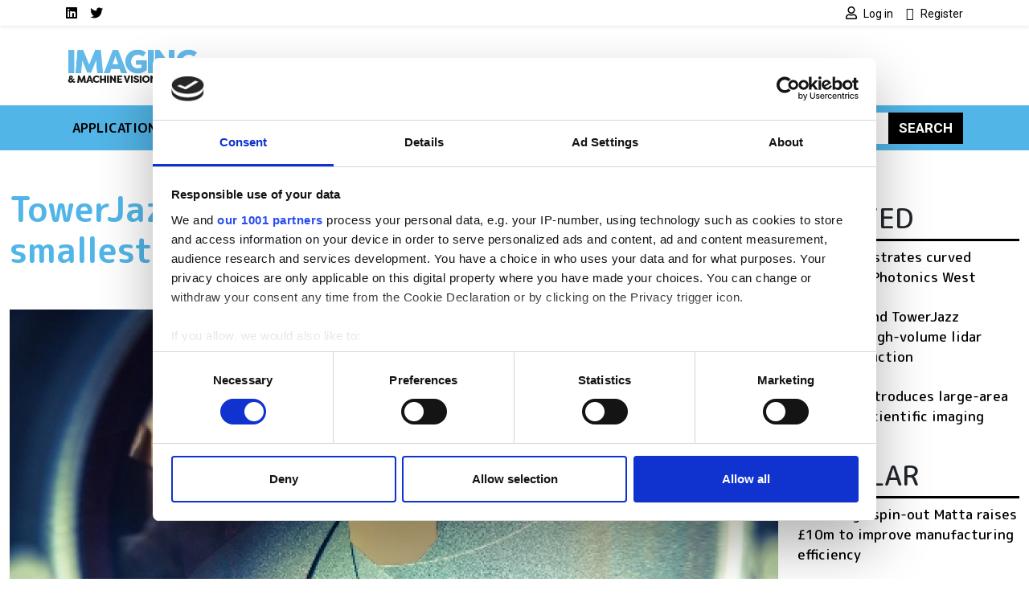

--- FILE ---
content_type: application/javascript
request_url: https://www.imveurope.com/sites/default/files/js/js_tBGToMQYayY-gL7JMI6L8e4l6e_hkZsdJkp4esl8UPc.js?scope=footer&delta=4&language=en&theme=bootstrap_sass_lse&include=eJxdjEEOwyAMBD9E5CchmwC1YrEIO23z-56aSr3NzGEECI_FMwuvpSBuTd9J7uzsns0rdYOwbR6X6eipWOURbAfxlBLbPMW0pAIcWgVBN6XWIv-G-8Lc8RoYDzzroq-nDnSrmQfbFVqc_sMHMA1E5Q
body_size: 2853
content:
/* @license GPL-2.0-or-later https://www.drupal.org/licensing/faq */
function ctSetCookie(cookies){let useCookies,useAltCookies;if('undefined'!==typeof drupalSettings['cleantalk']['use_cookies'])useCookies=drupalSettings['cleantalk']['use_cookies'];else useCookies=false;if('undefined'!==typeof drupalSettings['cleantalk']['use_alt_cookies'])useAltCookies=drupalSettings['cleantalk']['use_alt_cookies'];else useAltCookies=false;if(useCookies)if(useAltCookies&&useAltCookies===1){let xhr=new XMLHttpRequest();let json=JSON.stringify(cookies);xhr.open("POST",'/admin/config/cleantalk/set_alt_cookies');xhr.setRequestHeader('Content-type','application/json; charset=utf-8');xhr.send(json);}else cookies.forEach(function(e){let ctSecure=location.protocol==="https:"?"; secure":"";document.cookie=e.name+"="+encodeURIComponent(e.value)+"; path=/; expires=0; samesite=lax"+ctSecure;});};
var d=new Date(),ctTimeMs=new Date().getTime(),ctMouseEventTimerFlag=true,ctMouseData="[",ctMouseDataCounter=0,ctScrollCollected=false;ctSetCookie([{'name':'ct_check_js','value':drupalSettings['cleantalk']['check_js_val']},{'name':'ct_ps_timestamp','value':Math.floor(new Date().getTime()/1000)},{'name':'ct_fkp_timestamp','value':'0'},{'name':'ct_pointer_data','value':'0'},{'name':'ct_timezone','value':d.getTimezoneOffset()/60*(-1)},{'name':'apbct_antibot','value':drupalSettings['cleantalk']['drupal_ac_antibot_cookie_value']},{'name':'ct_has_scrolled','value':false}]);var ctMouseReadInterval=setInterval(function(){ctMouseEventTimerFlag=true;},150);var ctMouseWriteDataInterval=setInterval(function(){if(typeof ct_use_alt_cookies!=="undefined"&&ct_use_alt_cookies===1)return;var ctMouseDataToSend=ctMouseData.slice(0,-1).concat("]");ctSetCookie([{'name':'ct_pointer_data','value':ctMouseDataToSend}]);},1200);function ctMouseStopData(){if(typeof window.addEventListener=="function")window.removeEventListener("mousemove",ctFunctionMouseMove);else window.detachEvent("onmousemove",ctFunctionMouseMove);clearInterval(ctMouseReadInterval);clearInterval(ctMouseWriteDataInterval);}var ctFunctionMouseMove=function output(event){if(ctMouseEventTimerFlag==true){var mouseDate=new Date();ctMouseData+="["+Math.round(event.pageY)+","+Math.round(event.pageX)+","+Math.round(mouseDate.getTime()-ctTimeMs)+"],";ctMouseDataCounter++;ctMouseEventTimerFlag=false;if(ctMouseDataCounter>=100)ctMouseStopData();}};function ctSetHasScrolled(){if(!ctScrollCollected){ctSetCookie([{'name':'ct_has_scrolled','value':true}]);ctScrollCollected=true;}}function ctKeyStopStopListening(){if(typeof window.addEventListener=="function"){window.removeEventListener("mousedown",ctFunctionFirstKey);window.removeEventListener("keydown",ctFunctionFirstKey);}else{window.detachEvent("mousedown",ctFunctionFirstKey);window.detachEvent("keydown",ctFunctionFirstKey);}}var ctFunctionFirstKey=function output(event){var KeyTimestamp=Math.floor(new Date().getTime()/1000);ctSetCookie([{'name':'ct_fkp_timestamp','value':KeyTimestamp}]);ctKeyStopStopListening();};if(typeof window.addEventListener=="function"){window.addEventListener("mousemove",ctFunctionMouseMove);window.addEventListener("mousedown",ctFunctionFirstKey);window.addEventListener("keydown",ctFunctionFirstKey);window.addEventListener("scroll",ctSetHasScrolled);}else{window.attachEvent("onmousemove",ctFunctionMouseMove);window.attachEvent("mousedown",ctFunctionFirstKey);window.attachEvent("keydown",ctFunctionFirstKey);window.attachEvent("scroll",ctSetHasScrolled);}function apbct_collect_visible_fields(form){var inputs=[],inputs_visible='',inputs_visible_count=0,inputs_invisible='',inputs_invisible_count=0,inputs_with_duplicate_names=[];for(var key in form.elements)if(!isNaN(+key))inputs[key]=form.elements[key];inputs=inputs.filter(function(elem){if(inputs_with_duplicate_names.indexOf(elem.getAttribute('name'))!==-1)return false;if(-1!==['radio','checkbox'].indexOf(elem.getAttribute("type"))){inputs_with_duplicate_names.push(elem.getAttribute('name'));return false;}return true;});inputs.forEach(function(elem,i,elements){if(elem.getAttribute("type")==="submit"||elem.getAttribute('name')===null||elem.getAttribute('name')==='ct_checkjs')return;if(getComputedStyle(elem).display==="none"||getComputedStyle(elem).visibility==="hidden"||getComputedStyle(elem).opacity==="0"||elem.getAttribute("type")==="hidden")if(elem.classList.contains("wp-editor-area")){inputs_visible+=" "+elem.getAttribute("name");inputs_visible_count++;}else{inputs_invisible+=" "+elem.getAttribute("name");inputs_invisible_count++;}else{inputs_visible+=" "+elem.getAttribute("name");inputs_visible_count++;}});inputs_invisible=inputs_invisible.trim();inputs_visible=inputs_visible.trim();return {visible_fields:inputs_visible,visible_fields_count:inputs_visible_count,invisible_fields:inputs_invisible,invisible_fields_count:inputs_invisible_count};}function apbct_visible_fields_set_cookie(visible_fields_collection){var collection=typeof visible_fields_collection==='object'&&visible_fields_collection!==null?visible_fields_collection:{};ctSetCookie([{'name':'apbct_visible_fields','value':JSON.stringify(collection)}]);};
/* @license MIT https://raw.githubusercontent.com/js-cookie/js-cookie/v3.0.5/LICENSE */
!function(e,t){"object"==typeof exports&&"undefined"!=typeof module?module.exports=t():"function"==typeof define&&define.amd?define(t):(e="undefined"!=typeof globalThis?globalThis:e||self,function(){var n=e.Cookies,o=e.Cookies=t();o.noConflict=function(){return e.Cookies=n,o;};}());}(this,(function(){"use strict";function e(e){for(var t=1;t<arguments.length;t++){var n=arguments[t];for(var o in n)e[o]=n[o];}return e;}var t=function t(n,o){function r(t,r,i){if("undefined"!=typeof document){"number"==typeof (i=e({},o,i)).expires&&(i.expires=new Date(Date.now()+864e5*i.expires)),i.expires&&(i.expires=i.expires.toUTCString()),t=encodeURIComponent(t).replace(/%(2[346B]|5E|60|7C)/g,decodeURIComponent).replace(/[()]/g,escape);var c="";for(var u in i)i[u]&&(c+="; "+u,!0!==i[u]&&(c+="="+i[u].split(";")[0]));return document.cookie=t+"="+n.write(r,t)+c;}}return Object.create({set:r,get:function(e){if("undefined"!=typeof document&&(!arguments.length||e)){for(var t=document.cookie?document.cookie.split("; "):[],o={},r=0;r<t.length;r++){var i=t[r].split("="),c=i.slice(1).join("=");try{var u=decodeURIComponent(i[0]);if(o[u]=n.read(c,u),e===u)break;}catch(e){}}return e?o[e]:o;}},remove:function(t,n){r(t,"",e({},n,{expires:-1}));},withAttributes:function(n){return t(this.converter,e({},this.attributes,n));},withConverter:function(n){return t(e({},this.converter,n),this.attributes);}},{attributes:{value:Object.freeze(o)},converter:{value:Object.freeze(n)}});}({read:function(e){return '"'===e[0]&&(e=e.slice(1,-1)),e.replace(/(%[\dA-F]{2})+/gi,decodeURIComponent);},write:function(e){return encodeURIComponent(e).replace(/%(2[346BF]|3[AC-F]|40|5[BDE]|60|7[BCD])/g,decodeURIComponent);}},{path:"/"});return t;}));;
/* @license GPL-2.0-or-later https://www.drupal.org/licensing/faq */
(function($,Drupal,cookies,once){'use strict';var $window=$(window);var renewConsentTriggerEventName='cookiebotConsentRenew';var capitalizeFirstCharacter=function(string){return string[0].toUpperCase()+string.substring(1);};$window.on('CookiebotOnAccept',function(){Drupal.cookiebot.updateCookies();});$window.on('CookiebotOnDecline',function(){Drupal.cookiebot.updateCookies();});$window.on(renewConsentTriggerEventName,function(){if(typeof Cookiebot==='undefined')return;Cookiebot.renew();});Drupal.behaviors.cookiebot={attach:function attach(context){Drupal.cookiebot.updateCookies();$('.cookiebot-renew',context).on('click',(event)=>{event.preventDefault();$window.trigger(renewConsentTriggerEventName);});}};Drupal.cookiebot={updateCookies:function updateCookies(){var cookieNames=['necessary','preferences','statistics','marketing'];if(typeof Cookiebot==='undefined'||Cookiebot.consent===void (0))return;$.each(cookieNames,function(index,cookieName){if(Cookiebot.consent[cookieName]===true&&cookies.get('cookiebot-consent--'+cookieName)!=='1'){cookies.set('cookiebot-consent--'+cookieName,'1',JSON.stringify({path:'/'}));$window.trigger('cookiebotConsentAccept'+capitalizeFirstCharacter(cookieName));return;}if(Cookiebot.consent[cookieName]===false&&cookies.get('cookiebot-consent--'+cookieName)!=='0'){cookies.set('cookiebot-consent--'+cookieName,'0',JSON.stringify({path:'/'}));$window.trigger('cookiebotConsentDecline'+capitalizeFirstCharacter(cookieName));}});if(drupalSettings.cookiebot.message_placeholder_cookieconsent_optout_marketing_show&&drupalSettings.cookiebot.message_placeholder_cookieconsent_optout_marketing.length>0){var message_placeholder_cookieconsent_optout_marketing=drupalSettings.cookiebot.message_placeholder_cookieconsent_optout_marketing.replace('!cookiebot_renew','javascript:Cookiebot.renew()');$('[data-cookieconsent="marketing"][data-src]').each(function(){var cookiebot_from_src_url='';if($(this).attr('data-src').length)cookiebot_from_src_url=$(this).attr('data-src');$(once('cb-message-placeholder-cookieconsent-optout-marketing',this)).after(message_placeholder_cookieconsent_optout_marketing.replace(new RegExp('!cookiebot_from_src_url','g'),cookiebot_from_src_url));});}}};})(jQuery,Drupal,window.Cookies,once);;
